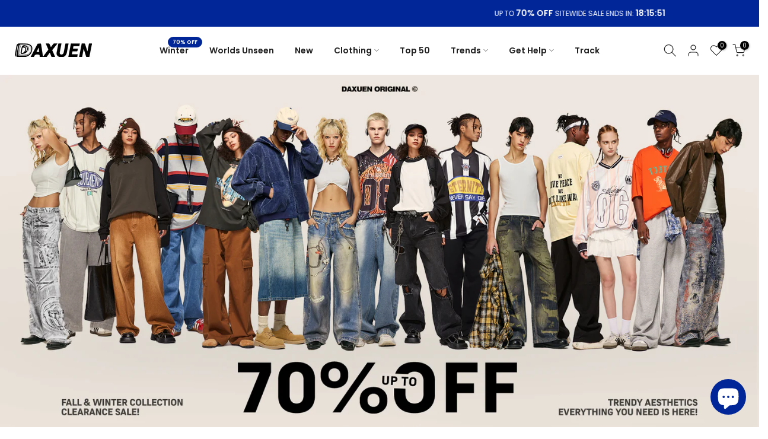

--- FILE ---
content_type: text/html; charset=utf-8
request_url: https://www.daxuen.com/products/answer-me-color-block-t-shirt?view=a-configs
body_size: 7611
content:

<div id="theme-configs"><section id="shopify-section-template--18987151229124__main-qv" class="shopify-section t4s-section t4s-section-main t4s-section-main-product t4s_tp_flickity t4s-section-admn-fixed"><link href="//www.daxuen.com/cdn/shop/t/128/assets/pre_flickityt4s.min.css?v=80452565481494416591755801757" rel="stylesheet" type="text/css" media="all" />
  <link href="//www.daxuen.com/cdn/shop/t/128/assets/slider-settings.css?v=46721434436777892401755801757" rel="stylesheet" type="text/css" media="all" />
  <link href="//www.daxuen.com/cdn/shop/t/128/assets/main-product.css?v=71675913546973148851757554565" rel="stylesheet" type="text/css" media="all" />
  <link href="//www.daxuen.com/cdn/shop/t/128/assets/qv-product.css?v=73053566104164858781755801757" rel="stylesheet" type="text/css" media="all" />
  <style>.t4s-drawer[aria-hidden=false] { z-index: 2000; }</style>
  
  <div class="t4s-container- t4s-product-quick-view t4s-product-media__without_thumbnails t4s-product-thumb-size__">
    <div data-product-featured='{"id":"7376061399236", "disableSwatch":false, "media": true,"enableHistoryState": false, "formID": "#product-form-7376061399236template--18987151229124__main-qv", "removeSoldout":false, "changeVariantByImg":false, "isNoPick":false,"hasSoldoutUnavailable":true,"enable_zoom_click_mb":null,"main_click":"null","canMediaGroup":false,"isGrouped":false,"available":false, "customBadge":null, "customBadgeHandle":null,"dateStart":1684102836, "compare_at_price":null,"price":5795, "isPreoder":false, "showFirstMedia":false }' class="t4s-row t4s-row__product is-zoom-type__" data-t4s-zoom-main>
      <div class="t4s-col-md-6 t4s-col-12 t4s-col-item t4s-product__media-wrapper"><link href="//www.daxuen.com/cdn/shop/t/128/assets/slider-settings.css?v=46721434436777892401755801757" rel="stylesheet" type="text/css" media="all" />
            <div class="t4s-row t4s-g-0 t4s-gx-10 t4s-gx-lg-20">
              <div data-product-single-media-group class="t4s-col-12 t4s-col-item">
                <div data-t4s-gallery- data-main-media data-t4s-thumb-true class="t4s-row t4s-g-0 t4s-slide-eff-fade flickityt4s t4s_ratioadapt t4s_position_8 t4s_cover t4s-flicky-slider  t4s-slider-btn-true t4s-slider-btn-style-outline t4s-slider-btn-round t4s-slider-btn-small t4s-slider-btn-cl-dark t4s-slider-btn-vi-always t4s-slider-btn-hidden-mobile-false" data-flickityt4s-js='{"t4sid": "template--18987151229124__main-qv", "status": true, "checkVisibility": false, "cellSelector": "[data-main-slide]:not(.is--media-hide)","isFilter":false,"imagesLoaded": 0,"adaptiveHeight": 1, "contain": 1, "groupCells": "100%", "dragThreshold" : 6, "cellAlign": "left","wrapAround": true,"prevNextButtons": true,"percentPosition": 1,"pageDots": false, "autoPlay" : 0, "pauseAutoPlayOnHover" : true }'><div data-product-single-media-wrapper data-main-slide class="t4s-col-12 t4s-col-item t4s-product__media-item  t4s-product__media-item--variant" data-media-id="26828733186244" data-nt-media-id="template--18987151229124__main-qv-26828733186244" data-media-type="image" data-grname="" data-grpvl="">
	<div data-t4s-gallery--open class="t4s_ratio t4s-product__media is-pswp-disable" style="--aspect-ratioapt:1.0;--mw-media:800px">
		<noscript><img src="//www.daxuen.com/cdn/shop/files/312.jpg?v=1684358937&amp;width=720" alt="" srcset="//www.daxuen.com/cdn/shop/files/312.jpg?v=1684358937&amp;width=288 288w, //www.daxuen.com/cdn/shop/files/312.jpg?v=1684358937&amp;width=576 576w" width="720" height="720" loading="lazy" class="t4s-img-noscript" sizes="(min-width: 1500px) 1500px, (min-width: 750px) calc((100vw - 11.5rem) / 2), calc(100vw - 4rem)"></noscript>
	   <img data-master="//www.daxuen.com/cdn/shop/files/312.jpg?v=1684358937" class="lazyloadt4s t4s-lz--fadeIn" data-src="//www.daxuen.com/cdn/shop/files/312.jpg?v=1684358937&width=1" data-widths="[100,200,400,600,700,800,900,1000,1200,1400,1600]" data-optimumx="2" data-sizes="auto" src="data:image/svg+xml,%3Csvg%20viewBox%3D%220%200%20800%20800%22%20xmlns%3D%22http%3A%2F%2Fwww.w3.org%2F2000%2Fsvg%22%3E%3C%2Fsvg%3E" width="800" height="800" alt="">
	   <span class="lazyloadt4s-loader"></span>
	</div>
</div><div data-product-single-media-wrapper data-main-slide class="t4s-col-12 t4s-col-item t4s-product__media-item " data-media-id="26828733153476" data-nt-media-id="template--18987151229124__main-qv-26828733153476" data-media-type="image" data-grname="" data-grpvl="">
	<div data-t4s-gallery--open class="t4s_ratio t4s-product__media is-pswp-disable" style="--aspect-ratioapt:1.0;--mw-media:800px">
		<noscript><img src="//www.daxuen.com/cdn/shop/files/313.jpg?v=1684358937&amp;width=720" alt="" srcset="//www.daxuen.com/cdn/shop/files/313.jpg?v=1684358937&amp;width=288 288w, //www.daxuen.com/cdn/shop/files/313.jpg?v=1684358937&amp;width=576 576w" width="720" height="720" loading="lazy" class="t4s-img-noscript" sizes="(min-width: 1500px) 1500px, (min-width: 750px) calc((100vw - 11.5rem) / 2), calc(100vw - 4rem)"></noscript>
	   <img data-master="//www.daxuen.com/cdn/shop/files/313.jpg?v=1684358937" class="lazyloadt4s t4s-lz--fadeIn" data-src="//www.daxuen.com/cdn/shop/files/313.jpg?v=1684358937&width=1" data-widths="[100,200,400,600,700,800,900,1000,1200,1400,1600]" data-optimumx="2" data-sizes="auto" src="data:image/svg+xml,%3Csvg%20viewBox%3D%220%200%20800%20800%22%20xmlns%3D%22http%3A%2F%2Fwww.w3.org%2F2000%2Fsvg%22%3E%3C%2Fsvg%3E" width="800" height="800" alt="">
	   <span class="lazyloadt4s-loader"></span>
	</div>
</div><div data-product-single-media-wrapper data-main-slide class="t4s-col-12 t4s-col-item t4s-product__media-item " data-media-id="26815080005828" data-nt-media-id="template--18987151229124__main-qv-26815080005828" data-media-type="image" data-grname="" data-grpvl="">
	<div data-t4s-gallery--open class="t4s_ratio t4s-product__media is-pswp-disable" style="--aspect-ratioapt:1.0;--mw-media:930px">
		<noscript><img src="//www.daxuen.com/cdn/shop/files/S728c8c3f81864255b0152378a479c798G.jpg?v=1684358937&amp;width=720" alt="" srcset="//www.daxuen.com/cdn/shop/files/S728c8c3f81864255b0152378a479c798G.jpg?v=1684358937&amp;width=288 288w, //www.daxuen.com/cdn/shop/files/S728c8c3f81864255b0152378a479c798G.jpg?v=1684358937&amp;width=576 576w" width="720" height="720" loading="lazy" class="t4s-img-noscript" sizes="(min-width: 1500px) 1500px, (min-width: 750px) calc((100vw - 11.5rem) / 2), calc(100vw - 4rem)"></noscript>
	   <img data-master="//www.daxuen.com/cdn/shop/files/S728c8c3f81864255b0152378a479c798G.jpg?v=1684358937" class="lazyloadt4s t4s-lz--fadeIn" data-src="//www.daxuen.com/cdn/shop/files/S728c8c3f81864255b0152378a479c798G.jpg?v=1684358937&width=1" data-widths="[100,200,400,600,700,800,900,1000,1200,1400,1600]" data-optimumx="2" data-sizes="auto" src="data:image/svg+xml,%3Csvg%20viewBox%3D%220%200%20930%20930%22%20xmlns%3D%22http%3A%2F%2Fwww.w3.org%2F2000%2Fsvg%22%3E%3C%2Fsvg%3E" width="930" height="930" alt="">
	   <span class="lazyloadt4s-loader"></span>
	</div>
</div><div data-product-single-media-wrapper data-main-slide class="t4s-col-12 t4s-col-item t4s-product__media-item " data-media-id="26815080923332" data-nt-media-id="template--18987151229124__main-qv-26815080923332" data-media-type="image" data-grname="" data-grpvl="">
	<div data-t4s-gallery--open class="t4s_ratio t4s-product__media is-pswp-disable" style="--aspect-ratioapt:1.0;--mw-media:930px">
		<noscript><img src="//www.daxuen.com/cdn/shop/files/Sd9ba5e22907b48f6900d82e059430c68g.jpg?v=1684358937&amp;width=720" alt="" srcset="//www.daxuen.com/cdn/shop/files/Sd9ba5e22907b48f6900d82e059430c68g.jpg?v=1684358937&amp;width=288 288w, //www.daxuen.com/cdn/shop/files/Sd9ba5e22907b48f6900d82e059430c68g.jpg?v=1684358937&amp;width=576 576w" width="720" height="720" loading="lazy" class="t4s-img-noscript" sizes="(min-width: 1500px) 1500px, (min-width: 750px) calc((100vw - 11.5rem) / 2), calc(100vw - 4rem)"></noscript>
	   <img data-master="//www.daxuen.com/cdn/shop/files/Sd9ba5e22907b48f6900d82e059430c68g.jpg?v=1684358937" class="lazyloadt4s t4s-lz--fadeIn" data-src="//www.daxuen.com/cdn/shop/files/Sd9ba5e22907b48f6900d82e059430c68g.jpg?v=1684358937&width=1" data-widths="[100,200,400,600,700,800,900,1000,1200,1400,1600]" data-optimumx="2" data-sizes="auto" src="data:image/svg+xml,%3Csvg%20viewBox%3D%220%200%20930%20930%22%20xmlns%3D%22http%3A%2F%2Fwww.w3.org%2F2000%2Fsvg%22%3E%3C%2Fsvg%3E" width="930" height="930" alt="">
	   <span class="lazyloadt4s-loader"></span>
	</div>
</div><div data-product-single-media-wrapper data-main-slide class="t4s-col-12 t4s-col-item t4s-product__media-item " data-media-id="26815081316548" data-nt-media-id="template--18987151229124__main-qv-26815081316548" data-media-type="image" data-grname="" data-grpvl="">
	<div data-t4s-gallery--open class="t4s_ratio t4s-product__media is-pswp-disable" style="--aspect-ratioapt:0.6666666666666666;--mw-media:930px">
		<noscript><img src="//www.daxuen.com/cdn/shop/files/S6b07923d4dad4a7289c3224603e38c564.jpg?v=1684358937&amp;width=720" alt="" srcset="//www.daxuen.com/cdn/shop/files/S6b07923d4dad4a7289c3224603e38c564.jpg?v=1684358937&amp;width=288 288w, //www.daxuen.com/cdn/shop/files/S6b07923d4dad4a7289c3224603e38c564.jpg?v=1684358937&amp;width=576 576w" width="720" height="1080" loading="lazy" class="t4s-img-noscript" sizes="(min-width: 1500px) 1500px, (min-width: 750px) calc((100vw - 11.5rem) / 2), calc(100vw - 4rem)"></noscript>
	   <img data-master="//www.daxuen.com/cdn/shop/files/S6b07923d4dad4a7289c3224603e38c564.jpg?v=1684358937" class="lazyloadt4s t4s-lz--fadeIn" data-src="//www.daxuen.com/cdn/shop/files/S6b07923d4dad4a7289c3224603e38c564.jpg?v=1684358937&width=1" data-widths="[100,200,400,600,700,800,900,1000,1200,1400,1600]" data-optimumx="2" data-sizes="auto" src="data:image/svg+xml,%3Csvg%20viewBox%3D%220%200%20930%201395%22%20xmlns%3D%22http%3A%2F%2Fwww.w3.org%2F2000%2Fsvg%22%3E%3C%2Fsvg%3E" width="930" height="1395" alt="">
	   <span class="lazyloadt4s-loader"></span>
	</div>
</div><div data-product-single-media-wrapper data-main-slide class="t4s-col-12 t4s-col-item t4s-product__media-item " data-media-id="26815081709764" data-nt-media-id="template--18987151229124__main-qv-26815081709764" data-media-type="image" data-grname="" data-grpvl="">
	<div data-t4s-gallery--open class="t4s_ratio t4s-product__media is-pswp-disable" style="--aspect-ratioapt:0.6666666666666666;--mw-media:930px">
		<noscript><img src="//www.daxuen.com/cdn/shop/files/S29ff39ee2a3745c6bccbde9ade91cf1bF.jpg?v=1684358937&amp;width=720" alt="" srcset="//www.daxuen.com/cdn/shop/files/S29ff39ee2a3745c6bccbde9ade91cf1bF.jpg?v=1684358937&amp;width=288 288w, //www.daxuen.com/cdn/shop/files/S29ff39ee2a3745c6bccbde9ade91cf1bF.jpg?v=1684358937&amp;width=576 576w" width="720" height="1080" loading="lazy" class="t4s-img-noscript" sizes="(min-width: 1500px) 1500px, (min-width: 750px) calc((100vw - 11.5rem) / 2), calc(100vw - 4rem)"></noscript>
	   <img data-master="//www.daxuen.com/cdn/shop/files/S29ff39ee2a3745c6bccbde9ade91cf1bF.jpg?v=1684358937" class="lazyloadt4s t4s-lz--fadeIn" data-src="//www.daxuen.com/cdn/shop/files/S29ff39ee2a3745c6bccbde9ade91cf1bF.jpg?v=1684358937&width=1" data-widths="[100,200,400,600,700,800,900,1000,1200,1400,1600]" data-optimumx="2" data-sizes="auto" src="data:image/svg+xml,%3Csvg%20viewBox%3D%220%200%20930%201395%22%20xmlns%3D%22http%3A%2F%2Fwww.w3.org%2F2000%2Fsvg%22%3E%3C%2Fsvg%3E" width="930" height="1395" alt="">
	   <span class="lazyloadt4s-loader"></span>
	</div>
</div><div data-product-single-media-wrapper data-main-slide class="t4s-col-12 t4s-col-item t4s-product__media-item " data-media-id="26815081971908" data-nt-media-id="template--18987151229124__main-qv-26815081971908" data-media-type="image" data-grname="" data-grpvl="">
	<div data-t4s-gallery--open class="t4s_ratio t4s-product__media is-pswp-disable" style="--aspect-ratioapt:0.6666666666666666;--mw-media:930px">
		<noscript><img src="//www.daxuen.com/cdn/shop/files/S2a03974a34ae4e3285230d172dd0b227C.jpg?v=1684358937&amp;width=720" alt="" srcset="//www.daxuen.com/cdn/shop/files/S2a03974a34ae4e3285230d172dd0b227C.jpg?v=1684358937&amp;width=288 288w, //www.daxuen.com/cdn/shop/files/S2a03974a34ae4e3285230d172dd0b227C.jpg?v=1684358937&amp;width=576 576w" width="720" height="1080" loading="lazy" class="t4s-img-noscript" sizes="(min-width: 1500px) 1500px, (min-width: 750px) calc((100vw - 11.5rem) / 2), calc(100vw - 4rem)"></noscript>
	   <img data-master="//www.daxuen.com/cdn/shop/files/S2a03974a34ae4e3285230d172dd0b227C.jpg?v=1684358937" class="lazyloadt4s t4s-lz--fadeIn" data-src="//www.daxuen.com/cdn/shop/files/S2a03974a34ae4e3285230d172dd0b227C.jpg?v=1684358937&width=1" data-widths="[100,200,400,600,700,800,900,1000,1200,1400,1600]" data-optimumx="2" data-sizes="auto" src="data:image/svg+xml,%3Csvg%20viewBox%3D%220%200%20930%201395%22%20xmlns%3D%22http%3A%2F%2Fwww.w3.org%2F2000%2Fsvg%22%3E%3C%2Fsvg%3E" width="930" height="1395" alt="">
	   <span class="lazyloadt4s-loader"></span>
	</div>
</div><div data-product-single-media-wrapper data-main-slide class="t4s-col-12 t4s-col-item t4s-product__media-item " data-media-id="26815082201284" data-nt-media-id="template--18987151229124__main-qv-26815082201284" data-media-type="image" data-grname="" data-grpvl="">
	<div data-t4s-gallery--open class="t4s_ratio t4s-product__media is-pswp-disable" style="--aspect-ratioapt:0.6666666666666666;--mw-media:930px">
		<noscript><img src="//www.daxuen.com/cdn/shop/files/S61b8a1476a8440a39542e5387d605445M.jpg?v=1684358937&amp;width=720" alt="" srcset="//www.daxuen.com/cdn/shop/files/S61b8a1476a8440a39542e5387d605445M.jpg?v=1684358937&amp;width=288 288w, //www.daxuen.com/cdn/shop/files/S61b8a1476a8440a39542e5387d605445M.jpg?v=1684358937&amp;width=576 576w" width="720" height="1080" loading="lazy" class="t4s-img-noscript" sizes="(min-width: 1500px) 1500px, (min-width: 750px) calc((100vw - 11.5rem) / 2), calc(100vw - 4rem)"></noscript>
	   <img data-master="//www.daxuen.com/cdn/shop/files/S61b8a1476a8440a39542e5387d605445M.jpg?v=1684358937" class="lazyloadt4s t4s-lz--fadeIn" data-src="//www.daxuen.com/cdn/shop/files/S61b8a1476a8440a39542e5387d605445M.jpg?v=1684358937&width=1" data-widths="[100,200,400,600,700,800,900,1000,1200,1400,1600]" data-optimumx="2" data-sizes="auto" src="data:image/svg+xml,%3Csvg%20viewBox%3D%220%200%20930%201395%22%20xmlns%3D%22http%3A%2F%2Fwww.w3.org%2F2000%2Fsvg%22%3E%3C%2Fsvg%3E" width="930" height="1395" alt="">
	   <span class="lazyloadt4s-loader"></span>
	</div>
</div><div data-product-single-media-wrapper data-main-slide class="t4s-col-12 t4s-col-item t4s-product__media-item " data-media-id="26815082627268" data-nt-media-id="template--18987151229124__main-qv-26815082627268" data-media-type="image" data-grname="" data-grpvl="">
	<div data-t4s-gallery--open class="t4s_ratio t4s-product__media is-pswp-disable" style="--aspect-ratioapt:1.5;--mw-media:930px">
		<noscript><img src="//www.daxuen.com/cdn/shop/files/S80f66db5b644467c82d0a3ded86bf884r.jpg?v=1684358937&amp;width=720" alt="" srcset="//www.daxuen.com/cdn/shop/files/S80f66db5b644467c82d0a3ded86bf884r.jpg?v=1684358937&amp;width=288 288w, //www.daxuen.com/cdn/shop/files/S80f66db5b644467c82d0a3ded86bf884r.jpg?v=1684358937&amp;width=576 576w" width="720" height="480" loading="lazy" class="t4s-img-noscript" sizes="(min-width: 1500px) 1500px, (min-width: 750px) calc((100vw - 11.5rem) / 2), calc(100vw - 4rem)"></noscript>
	   <img data-master="//www.daxuen.com/cdn/shop/files/S80f66db5b644467c82d0a3ded86bf884r.jpg?v=1684358937" class="lazyloadt4s t4s-lz--fadeIn" data-src="//www.daxuen.com/cdn/shop/files/S80f66db5b644467c82d0a3ded86bf884r.jpg?v=1684358937&width=1" data-widths="[100,200,400,600,700,800,900,1000,1200,1400,1600]" data-optimumx="2" data-sizes="auto" src="data:image/svg+xml,%3Csvg%20viewBox%3D%220%200%20930%20620%22%20xmlns%3D%22http%3A%2F%2Fwww.w3.org%2F2000%2Fsvg%22%3E%3C%2Fsvg%3E" width="930" height="620" alt="">
	   <span class="lazyloadt4s-loader"></span>
	</div>
</div><div data-product-single-media-wrapper data-main-slide class="t4s-col-12 t4s-col-item t4s-product__media-item " data-media-id="26815083053252" data-nt-media-id="template--18987151229124__main-qv-26815083053252" data-media-type="image" data-grname="" data-grpvl="">
	<div data-t4s-gallery--open class="t4s_ratio t4s-product__media is-pswp-disable" style="--aspect-ratioapt:1.5;--mw-media:930px">
		<noscript><img src="//www.daxuen.com/cdn/shop/files/S1913b85b6bd24facbabf87788e348906o.jpg?v=1684358937&amp;width=720" alt="" srcset="//www.daxuen.com/cdn/shop/files/S1913b85b6bd24facbabf87788e348906o.jpg?v=1684358937&amp;width=288 288w, //www.daxuen.com/cdn/shop/files/S1913b85b6bd24facbabf87788e348906o.jpg?v=1684358937&amp;width=576 576w" width="720" height="480" loading="lazy" class="t4s-img-noscript" sizes="(min-width: 1500px) 1500px, (min-width: 750px) calc((100vw - 11.5rem) / 2), calc(100vw - 4rem)"></noscript>
	   <img data-master="//www.daxuen.com/cdn/shop/files/S1913b85b6bd24facbabf87788e348906o.jpg?v=1684358937" class="lazyloadt4s t4s-lz--fadeIn" data-src="//www.daxuen.com/cdn/shop/files/S1913b85b6bd24facbabf87788e348906o.jpg?v=1684358937&width=1" data-widths="[100,200,400,600,700,800,900,1000,1200,1400,1600]" data-optimumx="2" data-sizes="auto" src="data:image/svg+xml,%3Csvg%20viewBox%3D%220%200%20930%20620%22%20xmlns%3D%22http%3A%2F%2Fwww.w3.org%2F2000%2Fsvg%22%3E%3C%2Fsvg%3E" width="930" height="620" alt="">
	   <span class="lazyloadt4s-loader"></span>
	</div>
</div><div data-product-single-media-wrapper data-main-slide class="t4s-col-12 t4s-col-item t4s-product__media-item " data-media-id="26815083151556" data-nt-media-id="template--18987151229124__main-qv-26815083151556" data-media-type="image" data-grname="" data-grpvl="">
	<div data-t4s-gallery--open class="t4s_ratio t4s-product__media is-pswp-disable" style="--aspect-ratioapt:1.5;--mw-media:930px">
		<noscript><img src="//www.daxuen.com/cdn/shop/files/Sf78bce2325ec45b2826108063eef996cM.jpg?v=1684358937&amp;width=720" alt="" srcset="//www.daxuen.com/cdn/shop/files/Sf78bce2325ec45b2826108063eef996cM.jpg?v=1684358937&amp;width=288 288w, //www.daxuen.com/cdn/shop/files/Sf78bce2325ec45b2826108063eef996cM.jpg?v=1684358937&amp;width=576 576w" width="720" height="480" loading="lazy" class="t4s-img-noscript" sizes="(min-width: 1500px) 1500px, (min-width: 750px) calc((100vw - 11.5rem) / 2), calc(100vw - 4rem)"></noscript>
	   <img data-master="//www.daxuen.com/cdn/shop/files/Sf78bce2325ec45b2826108063eef996cM.jpg?v=1684358937" class="lazyloadt4s t4s-lz--fadeIn" data-src="//www.daxuen.com/cdn/shop/files/Sf78bce2325ec45b2826108063eef996cM.jpg?v=1684358937&width=1" data-widths="[100,200,400,600,700,800,900,1000,1200,1400,1600]" data-optimumx="2" data-sizes="auto" src="data:image/svg+xml,%3Csvg%20viewBox%3D%220%200%20930%20620%22%20xmlns%3D%22http%3A%2F%2Fwww.w3.org%2F2000%2Fsvg%22%3E%3C%2Fsvg%3E" width="930" height="620" alt="">
	   <span class="lazyloadt4s-loader"></span>
	</div>
</div><div data-product-single-media-wrapper data-main-slide class="t4s-col-12 t4s-col-item t4s-product__media-item " data-media-id="26815083282628" data-nt-media-id="template--18987151229124__main-qv-26815083282628" data-media-type="image" data-grname="" data-grpvl="">
	<div data-t4s-gallery--open class="t4s_ratio t4s-product__media is-pswp-disable" style="--aspect-ratioapt:1.5;--mw-media:930px">
		<noscript><img src="//www.daxuen.com/cdn/shop/files/S9cd1d9436c2e41d78c35a0f3e222519bX.jpg?v=1684358937&amp;width=720" alt="" srcset="//www.daxuen.com/cdn/shop/files/S9cd1d9436c2e41d78c35a0f3e222519bX.jpg?v=1684358937&amp;width=288 288w, //www.daxuen.com/cdn/shop/files/S9cd1d9436c2e41d78c35a0f3e222519bX.jpg?v=1684358937&amp;width=576 576w" width="720" height="480" loading="lazy" class="t4s-img-noscript" sizes="(min-width: 1500px) 1500px, (min-width: 750px) calc((100vw - 11.5rem) / 2), calc(100vw - 4rem)"></noscript>
	   <img data-master="//www.daxuen.com/cdn/shop/files/S9cd1d9436c2e41d78c35a0f3e222519bX.jpg?v=1684358937" class="lazyloadt4s t4s-lz--fadeIn" data-src="//www.daxuen.com/cdn/shop/files/S9cd1d9436c2e41d78c35a0f3e222519bX.jpg?v=1684358937&width=1" data-widths="[100,200,400,600,700,800,900,1000,1200,1400,1600]" data-optimumx="2" data-sizes="auto" src="data:image/svg+xml,%3Csvg%20viewBox%3D%220%200%20930%20620%22%20xmlns%3D%22http%3A%2F%2Fwww.w3.org%2F2000%2Fsvg%22%3E%3C%2Fsvg%3E" width="930" height="620" alt="">
	   <span class="lazyloadt4s-loader"></span>
	</div>
</div><div data-product-single-media-wrapper data-main-slide class="t4s-col-12 t4s-col-item t4s-product__media-item " data-media-id="26815083380932" data-nt-media-id="template--18987151229124__main-qv-26815083380932" data-media-type="image" data-grname="" data-grpvl="">
	<div data-t4s-gallery--open class="t4s_ratio t4s-product__media is-pswp-disable" style="--aspect-ratioapt:1.5024232633279484;--mw-media:930px">
		<noscript><img src="//www.daxuen.com/cdn/shop/files/S045c7684614c4aa996db5de4cbd2a0d1U.jpg?v=1684358937&amp;width=720" alt="" srcset="//www.daxuen.com/cdn/shop/files/S045c7684614c4aa996db5de4cbd2a0d1U.jpg?v=1684358937&amp;width=288 288w, //www.daxuen.com/cdn/shop/files/S045c7684614c4aa996db5de4cbd2a0d1U.jpg?v=1684358937&amp;width=576 576w" width="720" height="479" loading="lazy" class="t4s-img-noscript" sizes="(min-width: 1500px) 1500px, (min-width: 750px) calc((100vw - 11.5rem) / 2), calc(100vw - 4rem)"></noscript>
	   <img data-master="//www.daxuen.com/cdn/shop/files/S045c7684614c4aa996db5de4cbd2a0d1U.jpg?v=1684358937" class="lazyloadt4s t4s-lz--fadeIn" data-src="//www.daxuen.com/cdn/shop/files/S045c7684614c4aa996db5de4cbd2a0d1U.jpg?v=1684358937&width=1" data-widths="[100,200,400,600,700,800,900,1000,1200,1400,1600]" data-optimumx="2" data-sizes="auto" src="data:image/svg+xml,%3Csvg%20viewBox%3D%220%200%20930%20619%22%20xmlns%3D%22http%3A%2F%2Fwww.w3.org%2F2000%2Fsvg%22%3E%3C%2Fsvg%3E" width="930" height="619" alt="">
	   <span class="lazyloadt4s-loader"></span>
	</div>
</div></div>
                <div data-product-single-badge data-sort="sale,new,soldout,preOrder,custom" class="t4s-single-product-badge lazyloadt4s t4s-pa t4s-pe-none t4s-op-0" data-rendert4s="css://www.daxuen.com/cdn/shop/t/128/assets/single-pr-badge.css?v=8070179643820959801755801757"></div>
              </div></div></div>
      <div data-t4s-zoom-info class="t4s-col-md-6 t4s-col-12 t4s-col-item t4s-product__info-wrapper t4s-pr">
        <div id="product-zoom-template--18987151229124__main-qv" class="t4s-product__zoom-wrapper"></div>
        <div id="ProductInfo-template--template--18987151229124__main-qv__main" data-t4s-scroll-me class="t4s-product__info-container t4s-op-0 t4s-current-scrollbar"><h1 class="t4s-product__title" style="--title-family:var(--font-family-1);--title-style:none;--title-size:16px;--title-weight:600;--title-line-height:1;--title-spacing:0px;--title-color:#222222;--title-color-hover:#56cfe1;" ><a href="/products/answer-me-color-block-t-shirt">&quot;Answer Me&quot; Color Block T-shirt</a></h1><div class="t4s-product__price-review" style="--price-size:22px;--price-weight:400;--price-color:#696969;--price-sale-color:#ec0101;">
<div class="t4s-product-price"data-pr-price data-product-price data-saletype="0" ><span class=money>$57.95</span>
</div><a href="#t4s-tab-reviewtemplate--18987151229124__main-qv" class="t4s-product__review t4s-d-inline-block"><div class="t4s-pr_rating t4s-review_pr_other"></div></a></div><div class="t4s-product__policies t4s-rte" data-product-policies><a href="/policies/shipping-policy">Shipping</a> calculated at checkout.
</div><div class="t4s-product__description t4s-rte" ><p>Go kalles this summer with this vintage navy and white striped v-neck t-shirt from the Nike. Perfect for pairing with denim and white kicks for a stylish kalles vibe.</p></div><div class="t4s-product-form__variants is-no-pick__false  is-remove-soldout-false is-btn-full-width__false is-btn-atc-txt-3 is-btn-ck-txt-3 is--fist-ratio-false" style=" --wishlist-color: #222222;--wishlist-hover-color: #56cfe1;--wishlist-active-color: #e81e1e;--compare-color: #222222;--compare-hover-color: #56cfe1;--compare-active-color: #222222;" >
  <div data-callBackVariant id="t4s-callBackVariantproduct-form-7376061399236template--18987151229124__main-qv"><form method="post" action="/cart/add" id="product-form-7376061399236template--18987151229124__main-qv" accept-charset="UTF-8" class="t4s-form__product has--form__swatch is--main-sticky" enctype="multipart/form-data" data-productid="7376061399236" novalidate="novalidate" data-type="add-to-cart-form" data-disable-swatch="false"><input type="hidden" name="form_type" value="product" /><input type="hidden" name="utf8" value="✓" /><link href="//www.daxuen.com/cdn/shop/t/128/assets/swatch.css?v=168733908360015823411755801757" rel="stylesheet" type="text/css" media="all" />
        <select name="id" id="product-select-7376061399236template--18987151229124__main-qv" class="t4s-product__select t4s-d-none"><option value="42235812970692" data-mdid="26828733186244" data-incoming="false" data-inventoryQuantity="0" data-inventoryPolicy="deny" data-nextIncomingDate="" class="is--sold-out">as pic / M</option><option value="42235813003460" data-mdid="26828733186244" data-incoming="false" data-inventoryQuantity="0" data-inventoryPolicy="deny" data-nextIncomingDate="" class="is--sold-out">as pic / L</option><option value="42235813036228" data-mdid="26828733186244" data-incoming="false" data-inventoryQuantity="0" data-inventoryPolicy="deny" data-nextIncomingDate="" class="is--sold-out">as pic / XL</option><option value="42235813068996" data-mdid="26828733186244" data-incoming="false" data-inventoryQuantity="0" data-inventoryPolicy="deny" data-nextIncomingDate="" class="is--sold-out">as pic / XXL</option></select>

        <div class="t4s-swatch t4s-color-mode__color is-sw-cl__round t4s-color-size__medium t4s-selector-mode__circle"><div data-swatch-option data-id="0" class="t4s-swatch__option is-t4s-style__color is-t4s-name__color is--first-color">
                <h4 class="t4s-swatch__title"><span>Color: <span data-current-value class="t4s-dib t4s-swatch__current">as pic</span></span></h4>
                <div data-swatch-list class="t4s-swatch__list"><div data-swatch-item data-tooltip="top" title="as pic" class="t4s-swatch__item is-sw__color bg_color_as-pic lazyloadt4s is--selected" data-value="as pic">as pic</div></div>
              </div><div data-swatch-option data-id="1" class="t4s-swatch__option is-t4s-name__size">
                <h4 class="t4s-swatch__title"><span>Size: <span data-current-value class="t4s-dib t4s-swatch__current">M</span></span></h4>
                <div class="t4s-swatch__list"><div data-swatch-item class="t4s-swatch__item is--selected" data-value="M">M</div><div data-swatch-item class="t4s-swatch__item" data-value="L">L</div><div data-swatch-item class="t4s-swatch__item" data-value="XL">XL</div><div data-swatch-item class="t4s-swatch__item" data-value="XXL">XXL</div></div>
              </div></div><link href="//www.daxuen.com/cdn/shop/t/128/assets/button-style.css?v=14170491694111950561755801757" rel="stylesheet" type="text/css" media="all" />
      <link href="//www.daxuen.com/cdn/shop/t/128/assets/custom-effect.css?v=68323854132956845141755801757" rel="stylesheet" media="print" onload="this.media='all'"><div class="t4s-product-form__buttons" style="--pr-btn-round:40px;"> 
        <div class="t4s-d-flex t4s-flex-wrap"><input type="hidden" name="quantity" value="1"><!-- render t4s_wis_cp.liquid --><a href="/products/answer-me-color-block-t-shirt" data-tooltip="top" data-id="7376061399236" rel="nofollow" class="t4s-product-form__btn t4s-pr-wishlist" data-action-wishlist><span class="t4s-svg-pr-icon"><svg viewBox="0 0 24 24"><use xlink:href="#t4s-icon-wis"></use></svg></span><span class="t4s-text-pr">Add to Wishlist</span></a><button data-animation-atc='{ "ani":"t4s-ani-tada","time":6000 }' type="submit" name="add" data-atc-form class="t4s-product-form__submit t4s-btn t4s-btn-base t4s-btn-style-default t4s-btn-color-primary t4s-w-100 t4s-justify-content-center  t4s-btn-effect-sweep-to-bottom t4s-btn-loading__svg" aria-disabled="true" disabled="disabled"><span class="t4s-btn-atc_text">Out of stock</span>
              <span class="t4s-loading__spinner" hidden>
                <svg width="16" height="16" hidden class="t4s-svg-spinner" focusable="false" role="presentation" viewBox="0 0 66 66" xmlns="http://www.w3.org/2000/svg"><circle class="t4s-path" fill="none" stroke-width="6" cx="33" cy="33" r="30"></circle></svg>
              </span>
            </button></div><button data-class="t4s-mfp-btn-close-inline" data-id="t4s-pr-popup__notify-stock" data-storageid="notify-stock42235812970692" data-mfp-src data-open-mfp-ajax class="t4s-pr__notify-stock" type="button" data-notify-stock-btn data-variant-id="42235812970692" data-root-url="/">Notify Me When Available</button></div><input type="hidden" name="product-id" value="7376061399236" /><input type="hidden" name="section-id" value="template--18987151229124__main-qv" /></form><script type="application/json" class="pr_variants_json">[{"id":42235812970692,"title":"as pic \/ M","option1":"as pic","option2":"M","option3":null,"sku":"3256805289280356-as pic-M","requires_shipping":true,"taxable":false,"featured_image":{"id":34496371458244,"product_id":7376061399236,"position":1,"created_at":"2023-05-18T00:28:55+03:00","updated_at":"2023-05-18T00:28:57+03:00","alt":null,"width":800,"height":800,"src":"\/\/www.daxuen.com\/cdn\/shop\/files\/312.jpg?v=1684358937","variant_ids":[42235812970692,42235813003460,42235813036228,42235813068996]},"available":false,"name":"\"Answer Me\" Color Block T-shirt - as pic \/ M","public_title":"as pic \/ M","options":["as pic","M"],"price":5795,"weight":0,"compare_at_price":null,"inventory_management":"shopify","barcode":null,"featured_media":{"alt":null,"id":26828733186244,"position":1,"preview_image":{"aspect_ratio":1.0,"height":800,"width":800,"src":"\/\/www.daxuen.com\/cdn\/shop\/files\/312.jpg?v=1684358937"}},"requires_selling_plan":false,"selling_plan_allocations":[]},{"id":42235813003460,"title":"as pic \/ L","option1":"as pic","option2":"L","option3":null,"sku":"3256805289280356-as pic-L","requires_shipping":true,"taxable":false,"featured_image":{"id":34496371458244,"product_id":7376061399236,"position":1,"created_at":"2023-05-18T00:28:55+03:00","updated_at":"2023-05-18T00:28:57+03:00","alt":null,"width":800,"height":800,"src":"\/\/www.daxuen.com\/cdn\/shop\/files\/312.jpg?v=1684358937","variant_ids":[42235812970692,42235813003460,42235813036228,42235813068996]},"available":false,"name":"\"Answer Me\" Color Block T-shirt - as pic \/ L","public_title":"as pic \/ L","options":["as pic","L"],"price":5795,"weight":0,"compare_at_price":null,"inventory_management":"shopify","barcode":null,"featured_media":{"alt":null,"id":26828733186244,"position":1,"preview_image":{"aspect_ratio":1.0,"height":800,"width":800,"src":"\/\/www.daxuen.com\/cdn\/shop\/files\/312.jpg?v=1684358937"}},"requires_selling_plan":false,"selling_plan_allocations":[]},{"id":42235813036228,"title":"as pic \/ XL","option1":"as pic","option2":"XL","option3":null,"sku":"3256805289280356-as pic-XL","requires_shipping":true,"taxable":false,"featured_image":{"id":34496371458244,"product_id":7376061399236,"position":1,"created_at":"2023-05-18T00:28:55+03:00","updated_at":"2023-05-18T00:28:57+03:00","alt":null,"width":800,"height":800,"src":"\/\/www.daxuen.com\/cdn\/shop\/files\/312.jpg?v=1684358937","variant_ids":[42235812970692,42235813003460,42235813036228,42235813068996]},"available":false,"name":"\"Answer Me\" Color Block T-shirt - as pic \/ XL","public_title":"as pic \/ XL","options":["as pic","XL"],"price":5795,"weight":0,"compare_at_price":null,"inventory_management":"shopify","barcode":null,"featured_media":{"alt":null,"id":26828733186244,"position":1,"preview_image":{"aspect_ratio":1.0,"height":800,"width":800,"src":"\/\/www.daxuen.com\/cdn\/shop\/files\/312.jpg?v=1684358937"}},"requires_selling_plan":false,"selling_plan_allocations":[]},{"id":42235813068996,"title":"as pic \/ XXL","option1":"as pic","option2":"XXL","option3":null,"sku":"3256805289280356-as pic-XXL","requires_shipping":true,"taxable":false,"featured_image":{"id":34496371458244,"product_id":7376061399236,"position":1,"created_at":"2023-05-18T00:28:55+03:00","updated_at":"2023-05-18T00:28:57+03:00","alt":null,"width":800,"height":800,"src":"\/\/www.daxuen.com\/cdn\/shop\/files\/312.jpg?v=1684358937","variant_ids":[42235812970692,42235813003460,42235813036228,42235813068996]},"available":false,"name":"\"Answer Me\" Color Block T-shirt - as pic \/ XXL","public_title":"as pic \/ XXL","options":["as pic","XXL"],"price":5795,"weight":0,"compare_at_price":null,"inventory_management":"shopify","barcode":null,"featured_media":{"alt":null,"id":26828733186244,"position":1,"preview_image":{"aspect_ratio":1.0,"height":800,"width":800,"src":"\/\/www.daxuen.com\/cdn\/shop\/files\/312.jpg?v=1684358937"}},"requires_selling_plan":false,"selling_plan_allocations":[]}]</script>
      <script type="application/json" class="pr_options_json">[{"name":"Color","position":1,"values":["as pic"]},{"name":"Size","position":2,"values":["M","L","XL","XXL"]}]</script><link href="//www.daxuen.com/cdn/shop/t/128/assets/ani-atc.min.css?v=133055140748028101731755801757" rel="stylesheet" media="print" onload="this.media='all'"></div>
</div><div class="t4s-extra-link" ><a class="t4s-ch" data-no-instant rel="nofollow" href="/products/answer-me-color-block-t-shirt" data-class="t4s-mfp-btn-close-inline" data-id="t4s-pr-popup__contact" data-storageid="contact_product7376061399236" data-open-mfp-ajax data-style="max-width:570px" data-mfp-src="/products/answer-me-color-block-t-shirt/?section_id=ajax_popup" data-phone='true'>Ask a Question</a></div><div class="t4s-product_meta" ><div class="t4s-option-wrapper">Color: <span class="t4s-productMeta__value t4s-option-value t4s-csecondary t4s-dib">as pic</span></div><div class="t4s-option-wrapper">Size: <span class="t4s-productMeta__value t4s-option-value t4s-csecondary t4s-dib">M, L, XL, XXL</span></div><div class="t4s-sku-wrapper" data-product-sku>SKU: <span class="t4s-productMeta__value t4s-sku-value t4s-csecondary" data-product__sku-number>3256805289280356-as pic-M</span></div><div data-product-available class="t4s-available-wrapper">Availability: <span class="t4s-productMeta__value t4s-available-value">
                    <span data-available-status class="t4s-available-status t4s-csecondary t4s-dib  t4s-dn">
                      <span data-instock-status class="">In Stock</span>
                      <span data-preorder-status class="t4s-dn">Pre order</span>
                    </span>
                    <span data-soldout-status class="t4s-soldout-status t4s-csecondary t4s-dib">Out of stock</span>
                    </span></div><div class="t4s-collections-wrapper">Categories:
                    <a class="t4s-dib" href="/collections/out-of-stock">Out-of-stock</a> </div></div><div class="t4s-product_social-share t4s-text-start" ><link href="//www.daxuen.com/cdn/shop/t/128/assets/icon-social.css?v=92386074729244038331755801757" rel="stylesheet" type="text/css" media="all" />
                  <div class="t4s-product__social t4s-socials-block t4s-setts-color-true social-main-qv-6" style="--cl:#222222;--bg-cl:#56cfe1;--mgb: px;--mgb-mb: px; --bd-radius:0px;"><div class="t4s-socials t4s-socials-style-1 t4s-socials-size-extra_small t4s-setts-color-true t4s-row t4s-gx-md-20 t4s-gy-md-5 t4s-gx-6 t4s-gy-2"><div class="t4s-col-item t4s-col-auto">
     <a title='Share on Facebook' data-no-instant rel="noopener noreferrer nofollow" href="https://www.facebook.com/sharer/sharer.php?u=https://www.daxuen.com/products/answer-me-color-block-t-shirt" target="_blank" class="facebook" data-tooltip="top"><svg class=" t4s-icon-facebook" role="presentation" viewBox="0 0 320 512"><path d="M279.14 288l14.22-92.66h-88.91v-60.13c0-25.35 12.42-50.06 52.24-50.06h40.42V6.26S260.43 0 225.36 0c-73.22 0-121.08 44.38-121.08 124.72v70.62H22.89V288h81.39v224h100.17V288z"/></svg></a>
    </div><div class="t4s-col-item t4s-col-auto">
        <a title='Share on Twitter' data-no-instant rel="noopener noreferrer nofollow" href="http://twitter.com/share?text=%22Answer%20Me%22%20Color%20Block%20T-shirt&amp;url=https://www.daxuen.com/products/answer-me-color-block-t-shirt" target="_blank" class="twitter" data-tooltip="top"><svg class=" t4s-icon-twitter" role="presentation" viewBox="0 0 512 512"><path d="M389.2 48h70.6L305.6 224.2 487 464H345L233.7 318.6 106.5 464H35.8L200.7 275.5 26.8 48H172.4L272.9 180.9 389.2 48zM364.4 421.8h39.1L151.1 88h-42L364.4 421.8z"/></svg></a>
      </div><div class="t4s-col-item t4s-col-auto">
          <a title='Share on Pinterest' data-no-instant rel="noopener noreferrer nofollow" href="http://pinterest.com/pin/create/button/?url=https://www.daxuen.com/products/answer-me-color-block-t-shirt&amp;media=http://www.daxuen.com/cdn/shop/files/312.jpg?crop=center&height=1024&v=1684358937&width=1024&amp;description=%22Answer%20Me%22%20Color%20Block%20T-shirt" target="_blank" class="pinterest" data-tooltip="top"><svg class=" t4s-icon-pinterest" role="presentation" viewBox="0 0 384 512"><path d="M204 6.5C101.4 6.5 0 74.9 0 185.6 0 256 39.6 296 63.6 296c9.9 0 15.6-27.6 15.6-35.4 0-9.3-23.7-29.1-23.7-67.8 0-80.4 61.2-137.4 140.4-137.4 68.1 0 118.5 38.7 118.5 109.8 0 53.1-21.3 152.7-90.3 152.7-24.9 0-46.2-18-46.2-43.8 0-37.8 26.4-74.4 26.4-113.4 0-66.2-93.9-54.2-93.9 25.8 0 16.8 2.1 35.4 9.6 50.7-13.8 59.4-42 147.9-42 209.1 0 18.9 2.7 37.5 4.5 56.4 3.4 3.8 1.7 3.4 6.9 1.5 50.4-69 48.6-82.5 71.4-172.8 12.3 23.4 44.1 36 69.3 36 106.2 0 153.9-103.5 153.9-196.8C384 71.3 298.2 6.5 204 6.5z"/></svg></a>
        </div><div class="t4s-col-item t4s-col-auto">
          <a title='Share on Tumblr' data-no-instant rel="noopener noreferrer nofollow" data-content="http://www.daxuen.com/cdn/shop/files/312.jpg?crop=center&height=1024&v=1684358937&width=1024" href="//tumblr.com/widgets/share/tool?canonicalUrl=https://www.daxuen.com/products/answer-me-color-block-t-shirt" target="_blank" class="tumblr" data-tooltip="top"><svg class=" t4s-icon-tumblr" role="presentation" viewBox="0 0 32 32"><path d="M6.593 13.105h3.323v11.256q0 2.037.456 3.35.509 1.206 1.581 2.144 1.045.965 2.76 1.581 1.635.563 3.725.563 1.822 0 3.404-.402 1.367-.268 3.564-1.313v-5.038q-2.224 1.528-4.61 1.528-1.179 0-2.358-.616-.697-.456-1.045-1.26-.268-.884-.268-3.564v-8.228h7.236V8.068h-7.236V.001h-4.342q-.214 2.278-1.045 4.047-.831 1.715-2.09 2.734-1.313 1.233-3.055 1.769v4.556z"></path></svg></a>
        </div><div class="t4s-col-item t4s-col-auto">
          <a title='Share on Telegram' data-no-instant rel="nofollow" target="_blank" class="telegram" href="https://telegram.me/share/url?url=https://www.daxuen.com/products/answer-me-color-block-t-shirt" data-tooltip="top"><svg class=" t4s-icon-telegram" role="presentation" viewBox="0 0 496 512"><path d="M248,8C111.033,8,0,119.033,0,256S111.033,504,248,504,496,392.967,496,256,384.967,8,248,8ZM362.952,176.66c-3.732,39.215-19.881,134.378-28.1,178.3-3.476,18.584-10.322,24.816-16.948,25.425-14.4,1.326-25.338-9.517-39.287-18.661-21.827-14.308-34.158-23.215-55.346-37.177-24.485-16.135-8.612-25,5.342-39.5,3.652-3.793,67.107-61.51,68.335-66.746.153-.655.3-3.1-1.154-4.384s-3.59-.849-5.135-.5q-3.283.746-104.608,69.142-14.845,10.194-26.894,9.934c-8.855-.191-25.888-5.006-38.551-9.123-15.531-5.048-27.875-7.717-26.8-16.291q.84-6.7,18.45-13.7,108.446-47.248,144.628-62.3c68.872-28.647,83.183-33.623,92.511-33.789,2.052-.034,6.639.474,9.61,2.885a10.452,10.452,0,0,1,3.53,6.716A43.765,43.765,0,0,1,362.952,176.66Z"/></svg></a>
        </div><div class="t4s-col-item t4s-col-auto">
          <a title='Share on Email' data-no-instant rel="noopener noreferrer nofollow" href="mailto:?subject=%22Answer%20Me%22%20Color%20Block%20T-shirt&amp;body=https://www.daxuen.com/products/answer-me-color-block-t-shirt" target="_blank" class="email" data-tooltip="top"><svg class=" t4s-icon-mail" role="presentation" viewBox="0 0 512 512"><path d="M464 64C490.5 64 512 85.49 512 112C512 127.1 504.9 141.3 492.8 150.4L275.2 313.6C263.8 322.1 248.2 322.1 236.8 313.6L19.2 150.4C7.113 141.3 0 127.1 0 112C0 85.49 21.49 64 48 64H464zM217.6 339.2C240.4 356.3 271.6 356.3 294.4 339.2L512 176V384C512 419.3 483.3 448 448 448H64C28.65 448 0 419.3 0 384V176L217.6 339.2z"/></svg></a>
        </div><div class="t4s-col-item t4s-col-auto">
          <a title='Share on WhatsApp' data-no-instant rel="nofollow" target="_blank" class="whatsapp" href="https://wa.me/?text=%22Answer%20Me%22%20Color%20Block%20T-shirt&#x20;https://www.daxuen.com/products/answer-me-color-block-t-shirt" data-tooltip="top"><svg class=" t4s-icon-whatsapp" role="presentation" viewBox="0 0 448 512"><path d="M380.9 97.1C339 55.1 283.2 32 223.9 32c-122.4 0-222 99.6-222 222 0 39.1 10.2 77.3 29.6 111L0 480l117.7-30.9c32.4 17.7 68.9 27 106.1 27h.1c122.3 0 224.1-99.6 224.1-222 0-59.3-25.2-115-67.1-157zm-157 341.6c-33.2 0-65.7-8.9-94-25.7l-6.7-4-69.8 18.3L72 359.2l-4.4-7c-18.5-29.4-28.2-63.3-28.2-98.2 0-101.7 82.8-184.5 184.6-184.5 49.3 0 95.6 19.2 130.4 54.1 34.8 34.9 56.2 81.2 56.1 130.5 0 101.8-84.9 184.6-186.6 184.6zm101.2-138.2c-5.5-2.8-32.8-16.2-37.9-18-5.1-1.9-8.8-2.8-12.5 2.8-3.7 5.6-14.3 18-17.6 21.8-3.2 3.7-6.5 4.2-12 1.4-32.6-16.3-54-29.1-75.5-66-5.7-9.8 5.7-9.1 16.3-30.3 1.8-3.7.9-6.9-.5-9.7-1.4-2.8-12.5-30.1-17.1-41.2-4.5-10.8-9.1-9.3-12.5-9.5-3.2-.2-6.9-.2-10.6-.2-3.7 0-9.7 1.4-14.8 6.9-5.1 5.6-19.4 19-19.4 46.3 0 27.3 19.9 53.7 22.6 57.4 2.8 3.7 39.1 59.7 94.8 83.8 35.2 15.2 49 16.5 66.6 13.9 10.7-1.6 32.8-13.4 37.4-26.4 4.6-13 4.6-24.1 3.2-26.4-1.3-2.5-5-3.9-10.5-6.6z"/></svg></a>
        </div></div>

</div></div></div>
      </div>
    </div> 
  </div></section><section id="shopify-section-template--18987151229124__main-qs" class="shopify-section t4s-section t4s-section-main t4s-section-main-product t4s-section-admn-fixed"><link href="//www.daxuen.com/cdn/shop/t/128/assets/qs-product.css?v=28443009901869432391755801757" rel="stylesheet" type="text/css" media="all" />

<div class="t4s-product-quick-shop" data-product-featured='{"id":"7376061399236", "isQuickShopForm": true, "disableSwatch":false, "media": true,"enableHistoryState": false, "formID": "#product-form-7376061399236template--18987151229124__main-qs", "removeSoldout":false, "changeVariantByImg":false, "isNoPick":false,"hasSoldoutUnavailable":true,"enable_zoom_click_mb":false,"main_click":"none","canMediaGroup":false,"isGrouped":false,"hasIsotope":false,"available":false, "customBadge":null, "customBadgeHandle":null,"dateStart":1684102836, "compare_at_price":null,"price":5795, "isPreoder":false }'>
    <div class="t4s-product-qs-inner"><h1 class="t4s-product-qs__title" style="--title-family:var(--font-family-1);--title-style:none;--title-size:16px;--title-weight:600;--title-line-height:1;--title-spacing:0px;--title-color:#222222;--title-color-hover:#56cfe1;" ><a href="/products/answer-me-color-block-t-shirt">"Answer Me" Color Block T-shirt</a></h1><div class="t4s-product-qs__price" style="--price-size:22px;--price-weight:400;--price-color:#696969;--price-sale-color:#ec0101;">
<div class="t4s-product-price"data-pr-price data-product-price data-saletype="2" ><span class=money>$57.95</span>
</div></div><div class="t4s-product-form__variants is-no-pick__false  is-remove-soldout-false is-btn-full-width__ is-btn-atc-txt-3 is-btn-ck-txt-3 is--fist-ratio-true" style=";--fit-ratio-img:1.0; --wishlist-color: #222222;--wishlist-hover-color: #56cfe1;--wishlist-active-color: #e81e1e;--compare-color: #222222;--compare-hover-color: #56cfe1;--compare-active-color: #222222;" >
  <div data-callBackVariant id="t4s-callBackVariantproduct-form-7376061399236template--18987151229124__main-qs"><form method="post" action="/cart/add" id="product-form-7376061399236template--18987151229124__main-qs" accept-charset="UTF-8" class="t4s-form__product has--form__swatch is--main-sticky" enctype="multipart/form-data" data-productid="7376061399236" novalidate="novalidate" data-type="add-to-cart-form" data-disable-swatch="false"><input type="hidden" name="form_type" value="product" /><input type="hidden" name="utf8" value="✓" /><link href="//www.daxuen.com/cdn/shop/t/128/assets/swatch.css?v=168733908360015823411755801757" rel="stylesheet" type="text/css" media="all" />
        <select name="id" id="product-select-7376061399236template--18987151229124__main-qs" class="t4s-product__select t4s-d-none"><option value="42235812970692" data-mdid="26828733186244" data-incoming="false" data-inventoryQuantity="0" data-inventoryPolicy="deny" data-nextIncomingDate="" class="is--sold-out">as pic / M</option><option value="42235813003460" data-mdid="26828733186244" data-incoming="false" data-inventoryQuantity="0" data-inventoryPolicy="deny" data-nextIncomingDate="" class="is--sold-out">as pic / L</option><option value="42235813036228" data-mdid="26828733186244" data-incoming="false" data-inventoryQuantity="0" data-inventoryPolicy="deny" data-nextIncomingDate="" class="is--sold-out">as pic / XL</option><option value="42235813068996" data-mdid="26828733186244" data-incoming="false" data-inventoryQuantity="0" data-inventoryPolicy="deny" data-nextIncomingDate="" class="is--sold-out">as pic / XXL</option></select>

        <div class="t4s-swatch t4s-color-mode__variant_image t4s-color-size__large t4s-selector-mode__block"><div data-swatch-option data-id="0" class="t4s-swatch__option is-t4s-style__color is-t4s-name__color is--first-color">
                <h4 class="t4s-swatch__title"><span>Color: <span data-current-value class="t4s-dib t4s-swatch__current">as pic</span></span></h4>
                <div data-swatch-list class="t4s-swatch__list"><div data-swatch-item data-tooltip="top" title="as pic" class="t4s-swatch__item is-sw__color bg_color_as-pic lazyloadt4s is--selected" data-value="as pic">as pic</div></div>
              </div><div data-swatch-option data-id="1" class="t4s-swatch__option is-t4s-name__size">
                <h4 class="t4s-swatch__title"><span>Size: <span data-current-value class="t4s-dib t4s-swatch__current">M</span></span></h4>
                <div class="t4s-swatch__list"><div data-swatch-item class="t4s-swatch__item is--selected" data-value="M">M</div><div data-swatch-item class="t4s-swatch__item" data-value="L">L</div><div data-swatch-item class="t4s-swatch__item" data-value="XL">XL</div><div data-swatch-item class="t4s-swatch__item" data-value="XXL">XXL</div></div>
              </div></div><link href="//www.daxuen.com/cdn/shop/t/128/assets/button-style.css?v=14170491694111950561755801757" rel="stylesheet" type="text/css" media="all" />
      <link href="//www.daxuen.com/cdn/shop/t/128/assets/custom-effect.css?v=68323854132956845141755801757" rel="stylesheet" media="print" onload="this.media='all'"><div class="t4s-product-form__buttons" style="--pr-btn-round:40px;"> 
        <div class="t4s-d-flex t4s-flex-wrap"><input type="hidden" name="quantity" value="1"><!-- render t4s_wis_cp.liquid --><a href="/products/answer-me-color-block-t-shirt" data-tooltip="top" data-id="7376061399236" rel="nofollow" class="t4s-product-form__btn t4s-pr-wishlist" data-action-wishlist><span class="t4s-svg-pr-icon"><svg viewBox="0 0 24 24"><use xlink:href="#t4s-icon-wis"></use></svg></span><span class="t4s-text-pr">Add to Wishlist</span></a><button data-animation-atc='{ "ani":"t4s-ani-shake","time":3000 }' type="submit" name="add" data-atc-form class="t4s-product-form__submit t4s-btn t4s-btn-base t4s-btn-style-default t4s-btn-color-primary t4s-w-100 t4s-justify-content-center  t4s-btn-effect-sweep-to-top t4s-btn-loading__svg" aria-disabled="true" disabled="disabled"><span class="t4s-btn-atc_text">Out of stock</span>
              <span class="t4s-loading__spinner" hidden>
                <svg width="16" height="16" hidden class="t4s-svg-spinner" focusable="false" role="presentation" viewBox="0 0 66 66" xmlns="http://www.w3.org/2000/svg"><circle class="t4s-path" fill="none" stroke-width="6" cx="33" cy="33" r="30"></circle></svg>
              </span>
            </button></div><button data-class="t4s-mfp-btn-close-inline" data-id="t4s-pr-popup__notify-stock" data-storageid="notify-stock42235812970692" data-mfp-src data-open-mfp-ajax class="t4s-pr__notify-stock" type="button" data-notify-stock-btn data-variant-id="42235812970692" data-root-url="/">Notify Me When Available</button></div><input type="hidden" name="product-id" value="7376061399236" /><input type="hidden" name="section-id" value="template--18987151229124__main-qs" /></form><script type="application/json" class="pr_variants_json">[{"id":42235812970692,"title":"as pic \/ M","option1":"as pic","option2":"M","option3":null,"sku":"3256805289280356-as pic-M","requires_shipping":true,"taxable":false,"featured_image":{"id":34496371458244,"product_id":7376061399236,"position":1,"created_at":"2023-05-18T00:28:55+03:00","updated_at":"2023-05-18T00:28:57+03:00","alt":null,"width":800,"height":800,"src":"\/\/www.daxuen.com\/cdn\/shop\/files\/312.jpg?v=1684358937","variant_ids":[42235812970692,42235813003460,42235813036228,42235813068996]},"available":false,"name":"\"Answer Me\" Color Block T-shirt - as pic \/ M","public_title":"as pic \/ M","options":["as pic","M"],"price":5795,"weight":0,"compare_at_price":null,"inventory_management":"shopify","barcode":null,"featured_media":{"alt":null,"id":26828733186244,"position":1,"preview_image":{"aspect_ratio":1.0,"height":800,"width":800,"src":"\/\/www.daxuen.com\/cdn\/shop\/files\/312.jpg?v=1684358937"}},"requires_selling_plan":false,"selling_plan_allocations":[]},{"id":42235813003460,"title":"as pic \/ L","option1":"as pic","option2":"L","option3":null,"sku":"3256805289280356-as pic-L","requires_shipping":true,"taxable":false,"featured_image":{"id":34496371458244,"product_id":7376061399236,"position":1,"created_at":"2023-05-18T00:28:55+03:00","updated_at":"2023-05-18T00:28:57+03:00","alt":null,"width":800,"height":800,"src":"\/\/www.daxuen.com\/cdn\/shop\/files\/312.jpg?v=1684358937","variant_ids":[42235812970692,42235813003460,42235813036228,42235813068996]},"available":false,"name":"\"Answer Me\" Color Block T-shirt - as pic \/ L","public_title":"as pic \/ L","options":["as pic","L"],"price":5795,"weight":0,"compare_at_price":null,"inventory_management":"shopify","barcode":null,"featured_media":{"alt":null,"id":26828733186244,"position":1,"preview_image":{"aspect_ratio":1.0,"height":800,"width":800,"src":"\/\/www.daxuen.com\/cdn\/shop\/files\/312.jpg?v=1684358937"}},"requires_selling_plan":false,"selling_plan_allocations":[]},{"id":42235813036228,"title":"as pic \/ XL","option1":"as pic","option2":"XL","option3":null,"sku":"3256805289280356-as pic-XL","requires_shipping":true,"taxable":false,"featured_image":{"id":34496371458244,"product_id":7376061399236,"position":1,"created_at":"2023-05-18T00:28:55+03:00","updated_at":"2023-05-18T00:28:57+03:00","alt":null,"width":800,"height":800,"src":"\/\/www.daxuen.com\/cdn\/shop\/files\/312.jpg?v=1684358937","variant_ids":[42235812970692,42235813003460,42235813036228,42235813068996]},"available":false,"name":"\"Answer Me\" Color Block T-shirt - as pic \/ XL","public_title":"as pic \/ XL","options":["as pic","XL"],"price":5795,"weight":0,"compare_at_price":null,"inventory_management":"shopify","barcode":null,"featured_media":{"alt":null,"id":26828733186244,"position":1,"preview_image":{"aspect_ratio":1.0,"height":800,"width":800,"src":"\/\/www.daxuen.com\/cdn\/shop\/files\/312.jpg?v=1684358937"}},"requires_selling_plan":false,"selling_plan_allocations":[]},{"id":42235813068996,"title":"as pic \/ XXL","option1":"as pic","option2":"XXL","option3":null,"sku":"3256805289280356-as pic-XXL","requires_shipping":true,"taxable":false,"featured_image":{"id":34496371458244,"product_id":7376061399236,"position":1,"created_at":"2023-05-18T00:28:55+03:00","updated_at":"2023-05-18T00:28:57+03:00","alt":null,"width":800,"height":800,"src":"\/\/www.daxuen.com\/cdn\/shop\/files\/312.jpg?v=1684358937","variant_ids":[42235812970692,42235813003460,42235813036228,42235813068996]},"available":false,"name":"\"Answer Me\" Color Block T-shirt - as pic \/ XXL","public_title":"as pic \/ XXL","options":["as pic","XXL"],"price":5795,"weight":0,"compare_at_price":null,"inventory_management":"shopify","barcode":null,"featured_media":{"alt":null,"id":26828733186244,"position":1,"preview_image":{"aspect_ratio":1.0,"height":800,"width":800,"src":"\/\/www.daxuen.com\/cdn\/shop\/files\/312.jpg?v=1684358937"}},"requires_selling_plan":false,"selling_plan_allocations":[]}]</script>
      <script type="application/json" class="pr_options_json">[{"name":"Color","position":1,"values":["as pic"]},{"name":"Size","position":2,"values":["M","L","XL","XXL"]}]</script><link href="//www.daxuen.com/cdn/shop/t/128/assets/ani-atc.min.css?v=133055140748028101731755801757" rel="stylesheet" media="print" onload="this.media='all'"></div>
</div></div>
</div></section></div>
<script>
  document.addEventListener('DOMContentLoaded', function() {
    document.querySelectorAll('a[href^="#t4s-tab-review"]').forEach(el => {
      el.addEventListener('click', function (e) {
        setTimeout(function(){ 
          let elem = document.querySelector('.jdgm-rev-widg__reviews');
          let msnry = new Masonry( elem, { itemSelector:".jdgm-rev",columnWidth:".jdgm-rev",gutter:16,transitionDuration:"0.25s" });
        }, 200);
      });
    });
  });
</script>

--- FILE ---
content_type: text/css
request_url: https://www.daxuen.com/cdn/shop/t/128/assets/slideshow.css?v=2038159985856105451755801757
body_size: -304
content:
.t4s-content-wrap.t4s-container{margin:0 auto;left:0;right:0}.t4s-slideshow-item{background-color:var(--slide-bg-color)}.t4s-slideshow-inner>a:after{content:"";position:absolute;top:0;left:0;width:100%;height:100%;pointer-events:none;background-color:var(--bg-overlay)}.t4s-slide-zoom-out{transform:scale(1.2);transition:all 4s,opacity 0s!important}.is-selected .t4s-slide-zoom-out.lazyloadt4sed{-webkit-transform:scale(1);-moz-transform:scale(1);transform:scale(1)}.t4s-slide-zoom-in{-webkit-transform:scale(1);-moz-transform:scale(1);transform:scale(1);-webkit-transition:4s;-moz-transition:4s;transition:4s}.is-selected .t4s-slide-zoom-in.lazyloadt4sed{-webkit-transform:scale(1.2);-moz-transform:scale(1.2);transform:scale(1.2)}.t4s-slide-translate-to-left{transform:translate(200px);opacity:0;transition:none}.is-selected .t4s-slide-translate-to-left.lazyloadt4sed{opacity:1;transform:translate(0);transition:.5s}.t4s-slide-translate-to-right{transform:translate(-200px);opacity:0;transition:none}.is-selected .t4s-slide-translate-to-right.lazyloadt4sed{opacity:1;transform:translate(0);transition:.5s}.t4s-slide-translate-to-top{transform:translateY(200px);opacity:0;transition:none}.is-selected .t4s-slide-translate-to-top.lazyloadt4sed{opacity:1;transform:translateY(0);transition:.5s}.t4s-slide-translate-to-bottom{transform:translateY(-200px);opacity:0;transition:none}.is-selected .t4s-slide-translate-to-bottom.lazyloadt4sed{opacity:1;transform:translateY(0);transition:.5s}.t4s-slideshow .flickityt4s-page-dots{position:absolute;bottom:10px}.t4s-slideshow.t4s-flicky-slider.t4s-dots-style-br-outline .flickityt4s-page-dots,.t4s-slideshow.t4s-flicky-slider.t4s-dots-style-br-outline2 .flickityt4s-page-dots{bottom:20px}.t4s-slideshow .t4s-bg-content-true{border-radius:var(--bg-content-radius)}@media (min-width: 768px){.t4s-slideshow .flickityt4s-page-dots{bottom:20px}.t4s-slideshow.t4s-flicky-slider.t4s-dots-style-br-outline .flickityt4s-page-dots,.t4s-slideshow.t4s-flicky-slider.t4s-dots-style-br-outline2 .flickityt4s-page-dots{bottom:40px}}
/*# sourceMappingURL=/cdn/shop/t/128/assets/slideshow.css.map?v=2038159985856105451755801757 */


--- FILE ---
content_type: text/css
request_url: https://www.daxuen.com/cdn/shop/t/128/assets/instagram-pin.css?v=13568351784940228631755801757
body_size: 209
content:
.t4s-ins-item .t4s_ratio img{transition:.3s}.t4s-ins-item:hover .t4s_ratio img{transform:scale(1.05)}.t4s-lookbook-pin:hover{opacity:.8;color:var(--cl-pin)}.t4s-lookbook-pin{border-radius:50px;position:absolute;top:var(--ps-top);left:var(--ps-left);opacity:1;pointer-events:auto;transform:translate(calc(-1*var(--ps-left)),calc(-1*var(--ps-top)));z-index:2;cursor:pointer}.t4s-lookbook-pin .t4s-zoompin{position:absolute;top:-8px;right:-8px;bottom:-8px;left:-8px;display:block;-webkit-animation:zoompin 2s ease infinite;animation:zoompin 2s ease infinite;border-radius:50%;-webkit-backface-visibility:hidden;backface-visibility:hidden;-webkit-perspective:800px;perspective:800px;background-color:#ffffff80;pointer-events:none}.t4s-pin__popup .t4s-pr-style6 .t4s-product-info__inner{margin-bottom:0}@-webkit-keyframes zoompin{0%{opacity:0;-webkit-transform:scale(.2);transform:scale(.2)}50%{opacity:.8}to{opacity:0;-webkit-transform:scale(1);transform:scale(1)}}@keyframes zoompin{0%{opacity:0;-webkit-transform:scale(.2);transform:scale(.2)}50%{opacity:.8}to{opacity:0;-webkit-transform:scale(1);transform:scale(1)}}.t4s-ins-pin.t4s-lookbook-pin{width:30px;height:30px}.t4s-hotspot-ins{cursor:pointer;border-radius:50%;text-align:center;z-index:10;padding:0;backface-visibility:hidden;width:30px;line-height:26px;height:30px;font-size:14px;display:-ms-inline-flexbox;display:inline-flex;-ms-flex-align:center;align-items:center;-ms-flex-pack:center;justify-content:center;border:2px solid #000;background-color:#fff;color:#000;text-shadow:none;font-weight:600;overflow:hidden;transition:transform .2s ease-out,opacify .2s ease-out;opacity:1;top:0;left:0;position:absolute}.t4s-hotspot-ins.t4s-hotspot-dark{border-color:#eee;background-color:#000;color:#fff}.t4s-lb-pr-wrapper,.t4s-lb-txt-wrapper{background-color:#fff;position:absolute;width:300px;padding:15px;box-shadow:0 0 20px #0003;opacity:0;visibility:hidden;will-change:transform,opacity,visibility;border-radius:5px}.t4s-lb-arrow{background-color:#fff;position:absolute;width:16px;height:16px;transform:rotate(45deg)}.pin__popup h3.t4s-product-title{font-size:14px}.t4s-lb-txt-wrapper .t4s-lb-title{color:var(--heading-color);margin-bottom:5px;font-weight:600}.t4s-lb-content p{margin-bottom:0}.pr_border_style_2 .t4s-lb-pr-wrapper .t4s-product .t4s-product-inner,.pr_border_style_3 .t4s-lb-pr-wrapper .t4s-product{box-shadow:none}.t4s-ins-wrap .t4s_ratio{border-radius:var(--br-rdu);overflow:hidden}.t4s-lookbook-pin .t4s-hotspot-ins:after{top:50%;left:50%;margin-top:-9px;margin-left:-9px;position:absolute;opacity:0;-webkit-transition:opacity .2s;transition:opacity .2s;content:"";display:inline-block;width:18px;height:18px;border:1px solid rgba(255,255,255,.3);border-left-color:#fff;border-radius:50%;vertical-align:middle}.t4s-lookbook-pin .t4s-hotspot-ins.t4s-hotspot-light:after{border:1px solid rgba(0,0,0,.3);border-left-color:#222}.t4s-lookbook-pin.is--loading .t4s-hotspot-ins:after{opacity:1!important;-webkit-animation:.45s linear infinite spin;animation:.45s linear infinite spin}.t4s-lookbook-pin.is--loading .t4s-hotspot-ins{font-size:0}
/*# sourceMappingURL=/cdn/shop/t/128/assets/instagram-pin.css.map?v=13568351784940228631755801757 */
